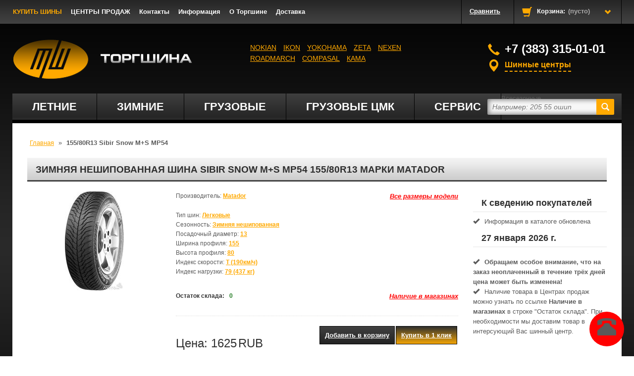

--- FILE ---
content_type: text/html; charset=utf-8
request_url: http://www.sibtyre.ru/catalog/product/22772/
body_size: 15530
content:
<!DOCTYPE html PUBLIC "-//W3C//DTD XHTML 1.1//EN" "http://www.w3.org/TR/xhtml11/DTD/xhtml11.dtd">




<html xmlns="http://www.w3.org/1999/xhtml" xml:lang="ru">
<head>
	<meta http-equiv="Content-Type" content="text/html; charset=UTF-8" />
	<meta name='yandex-verification' content='4a1b04d8db1fcf97' />
	<meta name="google-site-verification" content="ZcaS3f_G-v6P6ngpOy6RvgWHsgdeccHK-vk0QJ6ZaFk" />
	<meta name="viewport" content="width=device-width, initial-scale=1.0">
	<meta name="yandex-verification" content="06a1637994dcf295" />
	<meta name="yandex-verification" content="e1d75272422fe4ab" />
	

<!-- Yandex.Metrika counter -->
<script type="text/javascript" >
   (function(m,e,t,r,i,k,a){m[i]=m[i]||function(){(m[i].a=m[i].a||[]).push(arguments)};
   m[i].l=1*new Date();
   for (var j = 0; j < document.scripts.length; j++) {if (document.scripts[j].src === r) { return; }}
   k=e.createElement(t),a=e.getElementsByTagName(t)[0],k.async=1,k.src=r,a.parentNode.insertBefore(k,a)})
   (window, document, "script", "https://mc.yandex.ru/metrika/tag.js", "ym");

   ym(92204164, "init", {
        clickmap:true,
        trackLinks:true,
        accurateTrackBounce:true
   });
</script>
<noscript><div><img src="https://mc.yandex.ru/watch/92204164" style="position:absolute; left:-9999px;" alt="" /></div></noscript>
<!-- /Yandex.Metrika counter -->


  	<title>Легковые шины Sibir Snow M+S MP54 155/80R13 купить за 1625 рублей в Новосибирске</title>
	
		<meta name="description" content="155/80R13 Sibir Snow M+S MP54 купить по цене 1625.0 в Новосибирске в интернет-магазине ТоргШина, у нас широкий выбор летних и зимних шин. Звоните: 7 (383) 399-00-70 ">
	
	<link href="/static/ui/favicon.ico" rel="icon" type="image/x-icon">
	
	<link rel="stylesheet" href="/static/CACHE/css/493abbe1df3f.css" type="text/css" />
	<link href="/static/css/8a48924834c6.css" rel="stylesheet">
	<link href="/static/css/new_styles.css" rel="stylesheet">
	<link href="/static/css/css" rel="stylesheet">
	<link href="/static/css/override.css" rel="stylesheet">
	<link href="/static/css/nivo-slider.css" rel="stylesheet">

	<link href="http://fonts.googleapis.com/css?family=Oswald:400,300" rel="stylesheet">
	<link rel="stylesheet" href="//code.jquery.com/ui/1.12.1/themes/base/jquery-ui.css">
	<script src="http://ajax.googleapis.com/ajax/libs/jquery/1/jquery.min.js"></script>

	<!-- Facebook Pixel Code -->
	<script>
	!function(f,b,e,v,n,t,s){if(f.fbq)return;n=f.fbq=function(){n.callMethod?
	n.callMethod.apply(n,arguments):n.queue.push(arguments)};if(!f._fbq)f._fbq=n;
	n.push=n;n.loaded=!0;n.version='2.0';n.queue=[];t=b.createElement(e);t.async=!0;
	t.src=v;s=b.getElementsByTagName(e)[0];s.parentNode.insertBefore(t,s)}(window,
	document,'script','https://connect.facebook.net/en_US/fbevents.js');
	fbq('init', '188850741584156'); // Insert your pixel ID here.
	fbq('track', 'PageView');
	</script>
	<noscript><img height="1" width="1" style="display:none"
	src="https://www.facebook.com/tr?id=188850741584156&ev=PageView&noscript=1"
	/></noscript>
<!-- DO NOT MODIFY -->
<!-- End Facebook Pixel Code -->


<script type="text/javascript">(window.Image ? (new Image()) :
document.createElement('img')).src = location.protocol +
'//vk.com/rtrg?r=Gc13uxTAD8Z4h3jFEIw2bdHIx8rOL8wXYbEjbFs5qBN4jL6LEQuNqVBVTbHzuZATpVNsQt5xeIIvkMR8oQnbh*KLNfsv*o8gz0Bf31osv*imgGmDE0zhoc3WZARG3AXwOZFcO/Fy0H02qAFMTvCMqnT0xZ3AP5/A7EW*Lb0edXM-&pixel_id=1000099404';
</script>



</head>
<body id="catalog">
	
	<a name="top"></a>
	<div id="wrapp" class="wrapper">
		<div id="wrapp2" class="wrapper2">
			<header id="header" class="container">
				<div id="header-inner" class="header-inner" itemscope itemtype="http://schema.org/Organization">
					<span style="display: none" itemprop="name">Торгшина</span>
					
						<a id="header_logo" title="Торгшина" href="/">
							<img src="/static/img/logo.png" width="365px" height="80px" alt="Торгшина">
						</a>
					
					<nav class="navbar blockpermanentlinks-header">
						<div class="navbar-header header-button mobile-link-top">
							<button type="button" class="navbar-toggle icon_wrapp mobile-button-block" data-toggle="collapse" data-parent="#header-inner" data-target="#mobilelinks">
								<span class="sr-only">Toggle navigation</span>
								<span class="icon-bar"></span>
								<span class="icon-bar"></span>
								<span class="icon-bar"></span>
							</button>
							<ul class="navbar-nav list_header" id="mobilelinks">
								<li class="active"><a href="/" title="Купить шины">КУПИТЬ ШИНЫ</a></li>
								<li><a href="/shops/" title="Центры продаж">ЦЕНТРЫ ПРОДАЖ</a></li>
								<li><a href="/contact/" title="Контакты">Контакты</a></li>
								<li><a href="/info/" title="Информация">Информация</a></li>
								<li><a href="/about/" title="О нас">О Торгшине</a></li>
								<li><a href="/useful/12/" title="Доставка">О Доставка</a></li>
							</ul>
						</div>
						<nav class="collapse navbar-collapse">
							<ul class="navbar-nav" id="header_links">
								<li class="active"><a href="/" title="Купить шины">КУПИТЬ ШИНЫ</a></li>
								<li><a href="/shops/" title="Центры продаж">ЦЕНТРЫ ПРОДАЖ</a></li>
								<li><a href="/contact/" title="Контакты">Контакты</a></li>
								<li><a href="/info/" title="Информация">Информация</a></li>
								<li><a href="/about/" title="О нас">О Торгшине</a></li>
								<li><a href="/useful/12/" title="Доставка">Доставка</a></li>
							</ul>
						</nav>
					</nav>

					<div id="header_compare" class="mobile-hide">
						<div id="compare_link">
							<a rel="nofollow" title="Перейти к сравнению" href="/catalog/compare/">
								<span>Сравнить</span>
							</a>
						</div>
					</div>

					<div id="header_user" class="blockuserinfo-cart">
						

<div id="shopping_cart">
	<a rel="nofollow" title="Просмотреть мою корзину" data-toggle="collapse" data-parent="#header-inner" data-target="#cart_block">
		<i class="opancart glyphicon glyphicon-chevron-down"></i>
		<i class="glyphicon glyphicon-shopping-cart"></i>
		<span class="shopping_cart_title">Корзина:</span>
		<span class="ajax_cart_quantity" id="cart_quantity">(пусто)</span>
		<span class="ajax_cart_no_product" id="cart_no_product" style="display: none;">(пусто)</span>
	</a>
</div>

					</div>
					<div class="collapse" id="cart_block">
						
<div class="toggle_content">
	<div class="expanded" id="cart_block_list">
		<p id="cart_block_no_products" class="cart_no_products">Нет товаров</p>
		<dl class="products" id="cart_block_products">
			<input type='hidden' name='csrfmiddlewaretoken' value='Nc7uRua7gJMaO0CxamOCJ0uFh9DjrWuP' />
			
		</dl>
		<div class="cart-prices" id="cart-prices-block" style="display:none;">
			<div class="cart-prices-block">
				<span class="price ajax_block_cart_total" id="cart_block_total">0</span>
				<span>Всего</span>
			</div>
		</div>
		<input type="hidden" id="error_add_product" value=""/>
		<p class="" id="cart-buttons" style="display:none;">
			<a rel="nofollow" title="Оформить" class="exclusive" id="button_order_cart" href="/catalog/cart/">Оформить</a>
		</p>
	</div>
</div>

					</div>
					<div class="desktop" id="menu-wrap">
						<div id="menu-trigger" style="display: none;">Категории<i class="menu-icon glyphicon glyphicon-plus-sign"></i></div>
						<ul id="menu-custom">
							<li class="new__nav">
								<a href="/catalog/letnyaya/">Летние</a>
								<ul class="menu-mobile-2">
									<div class="new__nav--left">
										<li class="tire--header"><span>Бренды</span></li>
										

										<li>
											<a href="/nexen_letnie_shiny/">
												<div class="menu-icon-brand" style="background-image: url(/static/ui/nexentire.png);"></div>
												NEXEN
											</a>
										</li>
																				<li>
											<a href="/yokohama_letnie_shiny/">
												<div class="menu-icon-brand" style="background-image: url(/static/ui/yokohama.png);"></div>
												YOKOHAMA
											</a>
										</li>										<li>
											<a href="/type-legkovyie/seasoning-letnyaya/producer-zeta/">
												<div class="menu-icon-brand" style="background-image: url(/static/ui/marker_new.gif);"></div>
												ZETA
											</a>
										</li>
										
										<li>
											<a href="/cordiant_letnie_shiny/">
												<div class="menu-icon-brand" style="background-image: url(/static/ui/cordiant.png);"></div>
												CORDIANT
											</a>
										</li>
										<li>
											<a href="/kama_letnie_shiny/">
												<div class="menu-icon-brand" style="background-image: url(/static/ui/kama.png);"></div>
												КАМА
											</a>
										</li>
									</div>
									<div class="new__nav--center">
										<li class="tire--header"><span>Популярные типоразмеры</span></li>
										<li class='tire tire--standard--sizes'><a href='/seasoning-letnyaya/size-13580r12/'><span>135/80R12</span></a></li>
										<li class='tire tire--standard--sizes'><a href='/seasoning-letnyaya/size-17565r14/'><span>175/65R14</span></a></li>
										<li class='tire tire--standard--sizes'><a href='/seasoning-letnyaya/size-17570r13/'><span>175/70R13</span></a></li>
										<li class='tire tire--standard--sizes'><a href='/seasoning-letnyaya/size-17570r14/'><span>175/70R14</span></a></li>
										<li class='tire tire--standard--sizes'><a href='/seasoning-letnyaya/size-17580r16/'><span>175/80R16</span></a></li>
										<li class='tire tire--standard--sizes'><a href='/seasoning-letnyaya/size-175r16c/'><span>175R16C</span></a></li>
										<li class='tire tire--standard--sizes'><a href='/seasoning-letnyaya/size-18560r14/'><span>185/60R14</span></a></li>
										<li class='tire tire--standard--sizes'><a href='/seasoning-letnyaya/size-18560r15/'><span>185/60R15</span></a></li>
										<li class='tire tire--standard--sizes'><a href='/seasoning-letnyaya/size-18565r14/'><span>185/65R14</span></a></li>
										<li class='tire tire--standard--sizes'><a href='/seasoning-letnyaya/size-18565r15/'><span>185/65R15</span></a></li>
										<li class='tire tire--standard--sizes'><a href='/seasoning-letnyaya/size-18570r14/'><span>185/70R14</span></a></li>
										<li class='tire tire--standard--sizes'><a href='/seasoning-letnyaya/size-18575r16/'><span>185/75R16</span></a></li>
										<li class='tire tire--standard--sizes'><a href='/seasoning-letnyaya/size-185r14/'><span>185R14</span></a></li>
										<li class='tire tire--standard--sizes'><a href='/seasoning-letnyaya/size-19555r15/'><span>195/55R15</span></a></li>
										<li class='tire tire--standard--sizes'><a href='/seasoning-letnyaya/size-19555r16/'><span>195/55R16</span></a></li>
										<li class='tire tire--standard--sizes'><a href='/seasoning-letnyaya/size-19560r15/'><span>195/60R15</span></a></li>
										<li class='tire tire--standard--sizes'><a href='/seasoning-letnyaya/size-19565r15/'><span>195/65R15</span></a></li>
										<li class='tire tire--standard--sizes'><a href='/seasoning-letnyaya/size-19575r16/'><span>195/75R16</span></a></li>
										<li class='tire tire--standard--sizes'><a href='/seasoning-letnyaya/size-20555r16/'><span>205/55R16</span></a></li>
										<li class='tire tire--standard--sizes'><a href='/seasoning-letnyaya/size-20560r16/'><span>205/60R16</span></a></li>
										<li class='tire tire--standard--sizes'><a href='/seasoning-letnyaya/size-20565r15/'><span>205/65R15</span></a></li>
										<li class='tire tire--standard--sizes'><a href='/seasoning-letnyaya/size-20565r16/'><span>205/65R16</span></a></li>
										<li class='tire tire--standard--sizes'><a href='/seasoning-letnyaya/size-20570r15/'><span>205/70R15</span></a></li>
										<li class='tire tire--standard--sizes'><a href='/seasoning-letnyaya/size-20570r16/'><span>205/70R16</span></a></li>
										<li class='tire tire--standard--sizes'><a href='/seasoning-letnyaya/size-20575r15/'><span>205/75R15</span></a></li>
										<li class='tire tire--standard--sizes'><a href='/seasoning-letnyaya/size-20575r16/'><span>205/75R16</span></a></li>
										<li class='tire tire--standard--sizes'><a href='/seasoning-letnyaya/size-21555r17/'><span>215/55R17</span></a></li>
										<li class='tire tire--standard--sizes'><a href='/seasoning-letnyaya/size-21560r16/'><span>215/60R16</span></a></li>
										<li class='tire tire--standard--sizes'><a href='/seasoning-letnyaya/size-21560r17/'><span>215/60R17</span></a></li>
										<li class='tire tire--standard--sizes'><a href='/seasoning-letnyaya/size-21565r16/'><span>215/65R16</span></a></li>
										<li class='tire tire--standard--sizes'><a href='/seasoning-letnyaya/size-21570r16/'><span>215/70R16</span></a></li>
										<li class='tire tire--standard--sizes'><a href='/seasoning-letnyaya/size-21575r16/'><span>215/75R16</span></a></li>
										<li class='tire tire--standard--sizes'><a href='/seasoning-letnyaya/size-22555r18/'><span>225/55R18</span></a></li>
										<li class='tire tire--standard--sizes'><a href='/seasoning-letnyaya/size-22560r17/'><span>225/60R17</span></a></li>
										<li class='tire tire--standard--sizes'><a href='/seasoning-letnyaya/size-22560r18/'><span>225/60R18</span></a></li>
										<li class='tire tire--standard--sizes'><a href='/seasoning-letnyaya/size-22565r17/'><span>225/65R17</span></a></li>
										<li class='tire tire--standard--sizes'><a href='/seasoning-letnyaya/size-22570r16/'><span>225/70R16</span></a></li>
										<li class='tire tire--standard--sizes'><a href='/seasoning-letnyaya/size-22575r16/'><span>225/75R16</span></a></li>
										<li class='tire tire--standard--sizes'><a href='/seasoning-letnyaya/size-22585r15c/'><span>225/85R15C</span></a></li>
										<li class='tire tire--standard--sizes'><a href='/seasoning-letnyaya/size-23555r18/'><span>235/55R18</span></a></li>
										<li class='tire tire--standard--sizes'><a href='/seasoning-letnyaya/size-23560r18/'><span>235/60R18</span></a></li>
										<li class='tire tire--standard--sizes'><a href='/seasoning-letnyaya/size-23565r17/'><span>235/65R17</span></a></li>
										<li class='tire tire--standard--sizes'><a href='/seasoning-letnyaya/size-23570r16/'><span>235/70R16</span></a></li>
										<li class='tire tire--standard--sizes'><a href='/seasoning-letnyaya/size-23575r15/'><span>235/75R15</span></a></li>
										<li class='tire tire--standard--sizes'><a href='/seasoning-letnyaya/size-24570r16/'><span>245/70R16</span></a></li>
										<li class='tire tire--standard--sizes'><a href='/seasoning-letnyaya/size-26560r18/'><span>265/60R18</span></a></li>
										<li class='tire tire--standard--sizes'><a href='/seasoning-letnyaya/size-26565r17/'><span>265/65R17</span></a></li>

									</div>
									<div class="new__nav--right">
										<li class="tire--header"><span>Популярные диаметры</span></li>
										<li class="tire tire--size"><a href="/shiny_r13/"><span>Шины R13</span></a></li>
										<li class="tire tire--size"><a href="/shiny_r14/"><span>Шины R14</span></a></li>
										<li class="tire tire--size"><a href="/shiny_r15/"><span>Шины R15</span></a></li>
										<li class="tire tire--size"><a href="/shiny_r16/"><span>Шины R16</span></a></li>
										<li class="tire tire--size"><a href="/shiny_r17/"><span>Шины R17</span></a></li>
										<li class="tire tire--size"><a href="/shiny_r18/"><span>Шины R18</span></a></li>
										<li class="tire tire--size"><a href="/shiny_r19/"><span>Шины R19</span></a></li>
										<li class="tire tire--size"><a href="/shiny_r20/"><span>Шины R20</span></a></li>
									</div>
								</ul>
							</li>
							<li class="new__nav">
								<a href="/catalog/zimnyaya/">Зимние</a>
								<ul class="menu-mobile-2">
									<div class="new__nav--left">
										<li class="tire--header"><span>Бренды</span></li>
										<!--<li>-->
											<!--<a href="/catalog/zimnyaya-oshipovannaya/">Шипованная</a>-->
										<!--</li>-->
										<!--<li>-->
											<!--<a href="/catalog/zimnyaya-neshipovannaya/">Нешипованная</a>-->
										<!--</li>-->
										<li>
											<a href="/nexen/">
												<div class="menu-icon-brand" style="background-image: url(/static/ui/nexentire.png);"></div>
												NEXEN
											</a>
										</li>
										<li>
											<a href="/Zeta/">
												<div class="menu-icon-brand" style="background-image: url(/static/ui/marker_new.gif)"></div>
												ZETA
											</a>
										</li>
										<li>
											<a href="/yokohama/">
												<div class="menu-icon-brand" style="background-image: url(/static/ui/yokohama.png);"></div>
												YOKOHAMA
											</a>
										</li>
																	
										
									</div>
									<div class="new__nav--center">
										<li class="tire--header"><span>Популярные типоразмеры</span></li>
										<li class='tire tire--standard--sizes'><a href='/seasoning-zimnyaya-neshipovannaya/size-13580r12/'><span>135/80R12</span></a></li>
										<li class='tire tire--standard--sizes'><a href='/seasoning-zimnyaya-neshipovannaya/size-17565r14/'><span>175/65R14</span></a></li>
										<li class='tire tire--standard--sizes'><a href='/seasoning-zimnyaya-neshipovannaya/size-17570r13/'><span>175/70R13</span></a></li>
										<li class='tire tire--standard--sizes'><a href='/seasoning-zimnyaya-neshipovannaya/size-17570r14/'><span>175/70R14</span></a></li>
										<li class='tire tire--standard--sizes'><a href='/seasoning-zimnyaya-neshipovannaya/size-17580r16/'><span>175/80R16</span></a></li>
										<li class='tire tire--standard--sizes'><a href='/seasoning-zimnyaya-neshipovannaya/size-175r16c/'><span>175R16C</span></a></li>
										<li class='tire tire--standard--sizes'><a href='/seasoning-zimnyaya-neshipovannaya/size-18560r14/'><span>185/60R14</span></a></li>
										<li class='tire tire--standard--sizes'><a href='/seasoning-zimnyaya-neshipovannaya/size-18560r15/'><span>185/60R15</span></a></li>
										<li class='tire tire--standard--sizes'><a href='/seasoning-zimnyaya-neshipovannaya/size-18565r14/'><span>185/65R14</span></a></li>
										<li class='tire tire--standard--sizes'><a href='/seasoning-zimnyaya-neshipovannaya/size-18565r15/'><span>185/65R15</span></a></li>
										<li class='tire tire--standard--sizes'><a href='/seasoning-zimnyaya-neshipovannaya/size-18570r14/'><span>185/70R14</span></a></li>
										<li class='tire tire--standard--sizes'><a href='/seasoning-zimnyaya-neshipovannaya/size-18575r16/'><span>185/75R16</span></a></li>
										<li class='tire tire--standard--sizes'><a href='/seasoning-zimnyaya-neshipovannaya/size-185r14/'><span>185R14</span></a></li>
										<li class='tire tire--standard--sizes'><a href='/seasoning-zimnyaya-neshipovannaya/size-19555r15/'><span>195/55R15</span></a></li>
										<li class='tire tire--standard--sizes'><a href='/seasoning-zimnyaya-neshipovannaya/size-19555r16/'><span>195/55R16</span></a></li>
										<li class='tire tire--standard--sizes'><a href='/seasoning-zimnyaya-neshipovannaya/size-19560r15/'><span>195/60R15</span></a></li>
										<li class='tire tire--standard--sizes'><a href='/seasoning-zimnyaya-neshipovannaya/size-19565r15/'><span>195/65R15</span></a></li>
										<li class='tire tire--standard--sizes'><a href='/seasoning-zimnyaya-neshipovannaya/size-19575r16/'><span>195/75R16</span></a></li>
										<li class='tire tire--standard--sizes'><a href='/seasoning-zimnyaya-neshipovannaya/size-20555r16/'><span>205/55R16</span></a></li>
										<li class='tire tire--standard--sizes'><a href='/seasoning-zimnyaya-neshipovannaya/size-20560r16/'><span>205/60R16</span></a></li>
										<li class='tire tire--standard--sizes'><a href='/seasoning-zimnyaya-neshipovannaya/size-20565r15/'><span>205/65R15</span></a></li>
										<li class='tire tire--standard--sizes'><a href='/seasoning-zimnyaya-neshipovannaya/size-20565r16/'><span>205/65R16</span></a></li>
										<li class='tire tire--standard--sizes'><a href='/seasoning-zimnyaya-neshipovannaya/size-20570r15/'><span>205/70R15</span></a></li>
										<li class='tire tire--standard--sizes'><a href='/seasoning-zimnyaya-neshipovannaya/size-20570r16/'><span>205/70R16</span></a></li>
										<li class='tire tire--standard--sizes'><a href='/seasoning-zimnyaya-neshipovannaya/size-20575r15/'><span>205/75R15</span></a></li>
										<li class='tire tire--standard--sizes'><a href='/seasoning-zimnyaya-neshipovannaya/size-20575r16/'><span>205/75R16</span></a></li>
										<li class='tire tire--standard--sizes'><a href='/seasoning-zimnyaya-neshipovannaya/size-21555r17/'><span>215/55R17</span></a></li>
										<li class='tire tire--standard--sizes'><a href='/seasoning-zimnyaya-neshipovannaya/size-21560r16/'><span>215/60R16</span></a></li>
										<li class='tire tire--standard--sizes'><a href='/seasoning-zimnyaya-neshipovannaya/size-21560r17/'><span>215/60R17</span></a></li>
										<li class='tire tire--standard--sizes'><a href='/seasoning-zimnyaya-neshipovannaya/size-21565r16/'><span>215/65R16</span></a></li>
										<li class='tire tire--standard--sizes'><a href='/seasoning-zimnyaya-neshipovannaya/size-21570r16/'><span>215/70R16</span></a></li>
										<li class='tire tire--standard--sizes'><a href='/seasoning-zimnyaya-neshipovannaya/size-21575r16/'><span>215/75R16</span></a></li>
										<li class='tire tire--standard--sizes'><a href='/seasoning-zimnyaya-neshipovannaya/size-22555r18/'><span>225/55R18</span></a></li>
										<li class='tire tire--standard--sizes'><a href='/seasoning-zimnyaya-neshipovannaya/size-22560r17/'><span>225/60R17</span></a></li>
										<li class='tire tire--standard--sizes'><a href='/seasoning-zimnyaya-neshipovannaya/size-22560r18/'><span>225/60R18</span></a></li>
										<li class='tire tire--standard--sizes'><a href='/seasoning-zimnyaya-neshipovannaya/size-22565r17/'><span>225/65R17</span></a></li>
										<li class='tire tire--standard--sizes'><a href='/seasoning-zimnyaya-neshipovannaya/size-22570r16/'><span>225/70R16</span></a></li>
										<li class='tire tire--standard--sizes'><a href='/seasoning-zimnyaya-neshipovannaya/size-22575r16/'><span>225/75R16</span></a></li>
										<li class='tire tire--standard--sizes'><a href='/seasoning-zimnyaya-neshipovannaya/size-22585r15c/'><span>225/85R15C</span></a></li>
										<li class='tire tire--standard--sizes'><a href='/seasoning-zimnyaya-neshipovannaya/size-23555r18/'><span>235/55R18</span></a></li>
										<li class='tire tire--standard--sizes'><a href='/seasoning-zimnyaya-neshipovannaya/size-23560r18/'><span>235/60R18</span></a></li>
										<li class='tire tire--standard--sizes'><a href='/seasoning-zimnyaya-neshipovannaya/size-23565r17/'><span>235/65R17</span></a></li>
										<li class='tire tire--standard--sizes'><a href='/seasoning-zimnyaya-neshipovannaya/size-23570r16/'><span>235/70R16</span></a></li>
										<li class='tire tire--standard--sizes'><a href='/seasoning-zimnyaya-neshipovannaya/size-23575r15/'><span>235/75R15</span></a></li>
										<li class='tire tire--standard--sizes'><a href='/seasoning-zimnyaya-neshipovannaya/size-24570r16/'><span>245/70R16</span></a></li>
										<li class='tire tire--standard--sizes'><a href='/seasoning-zimnyaya-neshipovannaya/size-26560r18/'><span>265/60R18</span></a></li>
										<li class='tire tire--standard--sizes'><a href='/seasoning-zimnyaya-neshipovannaya/size-26565r17/'><span>265/65R17</span></a></li>

									</div>
									<div class="new__nav--right">
										<li class="tire--header"><span>Популярные диаметры</span></li>
										<li class="tire tire--size"><a href="/shiny_r13/"><span>Шины R13</span></a></li>
										<li class="tire tire--size"><a href="/shiny_r14/"><span>Шины R14</span></a></li>
										<li class="tire tire--size"><a href="/shiny_r15/"><span>Шины R15</span></a></li>
										<li class="tire tire--size"><a href="/shiny_r16/"><span>Шины R16</span></a></li>
										<li class="tire tire--size"><a href="/shiny_r17/"><span>Шины R17</span></a></li>
										<li class="tire tire--size"><a href="/shiny_r18/"><span>Шины R18</span></a></li>
										<li class="tire tire--size"><a href="/shiny_r19/"><span>Шины R19</span></a></li>
										<li class="tire tire--size"><a href="/shiny_r20/"><span>Шины R20</span></a></li>
										<li class="tire tire--size"><a href="/shiny_r21/"><span>Шины R21</span></a></li>
										<li class="tire tire--size"><a href="/shiny_r22/"><span>Шины R22</span></a></li>
									</div>
								</ul>
							</li>
							<!li>
								<!a href="/catalog/vsesezonnaya/">Всесезонные</a>
							<!/li>
							<li>
								<a href="/catalog/gruzovyie-shinyi/">Грузовые</a>
							</li>
							<li>
								<a href="/catalog/type-grzovyie-tsmk-shinyi/">Грузовые ЦМК</a>
							</li>
							<li>
								<a href="http://patriotauto.ru/servis/add-service" rel="nofollow" >Сервис</a>
								<ul class="menu-mobile-3">
									<li>
										<a href="http://patriotauto.ru/servis/add-service" rel="nofollow">
											<div class="menu-icon" style="background-image: url(/static/ui/engine-oil-level.png);"></div>
											Замена масла ДВС
										</a>
									</li>
									<li>
										<a href="http://patriotauto.ru/servis/servicepacks/oil" rel="nofollow">
											<div class="menu-icon" style="background-image: url(/static/ui/engine-oil-level.png);"></div>
											Замена масла АКПП<br> и вариаторах
										</a>
									</li>
									<li>
										<a href="http://patriotauto.ru/spec/offers/promyvka-dvigatelya-v-podarok" rel="nofollow">
											<div class="menu-icon" style="background-image: url(/static/ui/engine-oil-level.png)"></div>
											Замена масла<br> трансмиссии
										</a>
									</li>
									<li>
										<a href="http://patriotauto.ru/servis/add-service" rel="nofollow">
											<div class="menu-icon" style="background-image: url(/static/ui/engine-oil-level.png);"></div>
											Замена технологических<br> жидкостей
										</a>
									</li>
									<li>
										<a href="http://patriotauto.ru/servis/servicepacks/airconditioning" rel="nofollow">
											<div class="menu-icon" style="background-image: url(/static/ui/cooling.png);"></div>
											Заправка<br> кондиционеров
										</a>
									</li>
								</ul>
								<ul class="menu-mobile-4">
									<li>
										<a href="http://patriotauto.ru/servis/add-service" rel="nofollow">
											<div class="menu-icon" style="background-image: url(/static/ui/bios.png);"></div>
											Компьютерная диагностика<br> электронных систем
										</a>
									</li>
									<li>
										<a href="http://patriotauto.ru/servis/add-service" rel="nofollow">
											<div class="menu-icon" style="background-image: url(/static/ui/siren.png);"></div>
											Автоэлектрик
										</a>
									</li>
									<li>
										<a href="http://patriotauto.ru/servis/servicepacks/periodicto" rel="nofollow">
											<div class="menu-icon" style="background-image: url(/static/ui/bios.png);"></div>
											Диагностика и<br> заправка А/С
										</a>
									</li>
									<li>
										<a href="http://patriotauto.ru/servis/add-service" rel="nofollow">
											<div class="menu-icon" style="background-image: url(/static/ui/marine-radio.png);"></div>
											Установка автосигнализаций<br> и автомагнитол
										</a>
									</li>
									<li>
										<a href="http://patriotauto.ru/spec/offers/webasto-ot-9-980-rub" rel="nofollow">
											<div class="menu-icon" style="background-image: url(/static/ui/car-rental.png);"></div>
											Установка предпусковых<br> подогревателей Webasto и Hydronic
										</a>
									</li>
								</ul>
								<ul class="menu-mobile-5">
									<li>
										<a href="http://patriotauto.ru/servis/servicepacks/periodicto" rel="nofollow">
											<div class="menu-icon" style="background-image: url(/static/ui/services.png);"></div>
											Диагностика  ходовой<br> части
										</a>
									</li>
									<li>
										<a href="http://patriotauto.ru/servis/add-service" rel="nofollow">
											<div class="menu-icon" style="background-image: url(/static/ui/wrench.png);"></div>
											Замена элементов ходовой<br> части и трансмиссии
										</a>
									</li>
									<li>
										<a href="http://patriotauto.ru/servis/servicepacks/brackes" rel="nofollow">
											<div class="menu-icon" style="background-image: url(/static/ui/break.png);"></div>
											Замена тормозных колодок<br> и проточка тормозных дисков
										</a>
									</li>
									<li>
										<a href="http://patriotauto.ru/servis/add-service" rel="nofollow">
											<div class="menu-icon" style="background-image: url(/static/ui/traction-control.png);"></div>
											Развал-схождение
										</a>
									</li>
									<li>
										<a href="http://patriotauto.ru/servis/servicepacks/shinomontazh" rel="nofollow">
											<div class="menu-icon" style="background-image: url(/static/ui/tire.png);"></div>
											Шиномонтаж
										</a>
									</li>
								</ul>
							</li>
						</ul>
					</div>
					<div id="search_block_top">
						<form id="searchbox" action="/catalog/search/" method="get">
							<input type="text" value="" name="q" id="search_query_top" class="search_query"
								placeholder="Например: 205 55 ошип">
							<button type="submit" name="s" id="search_btn" form="searchbox" value="">
								<i class="glyphicon glyphicon-search"></i>
							</button>
						</form>
					</div>
					<div class="brands_top">
						<a href="/nokian/">Nokian</a> <a href="/ikon/">IKON</a> <a href="/yokohama/">Yokohama</a> <a href="/Zeta/">Zeta</a> <a href="/nexen/">NEXEN</a> <a href="/roadmarch/">ROADMARCH</a> <a href="/compasal/">COMPASAL</a> <a href="/kama/">КАМА</a> 
					</div>
					<div class="shops_top">
						<div class="header_phone">
							<i class="glyphicon glyphicon-earphone"></i>
							<span itemprop="telephone">+7 (383) 315-01-01</span>
						</div>
						<div class="header_sales">
							<i class="glyphicon glyphicon-map-marker"></i><span id="sales_centers">Шинные центры</span>
						</div>
					</div>
					<div class="sales_centers_container">
						<ul class="sales_centers">
							<li itemprop="address" itemscope itemtype="http://schema.org/PostalAddress">
								<a href="/shops/#Центр продаж 1" title="Перейти к деталям шинного Петухова-67">
									<span itemprop="addressLocality">Новосибирск</span>,
									<span itemprop="streetAddress">Петухова-67</span>,
									<span itemprop="telephone">315-01-01</span>
								</a>
							</li>
							<li itemprop="address" itemscope itemtype="http://schema.org/PostalAddress">
								<a href="/shops/#Центр продаж 7" title="Перейти к деталям шинного Петухова-51">
									<span itemprop="addressLocality">Новосибирск</span>,
									<span itemprop="streetAddress">Петухова-51/5А</span>,
									<span itemprop="telephone">8-913-003-02-30</span>
								</a>
							</li>
							<li itemprop="address" itemscope itemtype="http://schema.org/PostalAddress">
								<a href="/shops/#Центр продаж 2" title="Перейти к деталям шинного БШ-270">
									<span itemprop="addressLocality">Новосибирск</span>,
									<span itemprop="streetAddress">Бердское шоссе-270</span>,
									<span itemprop="telephone">+7 (983)-007-55-13</span>
								</a>
							</li>
														<li itemprop="address" itemscope itemtype="http://schema.org/PostalAddress">
								<a href="/shops/#Центр продаж 3" title="Перейти к деталям шинного Петухова-67">
									<span itemprop="addressLocality">Новосибирск</span>,
									<span itemprop="streetAddress">Сев.Чемской ж/м</span>,
									<span itemprop="telephone">3-757-795</span>
								</a>
							</li>
							<li itemprop="address" itemscope itemtype="http://schema.org/PostalAddress">
								<a href="/shops/#Центр продаж 4" title="Перейти к деталям шинного Промышленная-11">
									<span itemprop="addressLocality">Бердск</span>,
									<span itemprop="streetAddress">Промышленная-11</span>,
									<span itemprop="telephone">251-00-77</span>
								</a>
							</li>
							<li itemprop="address" itemscope itemtype="http://schema.org/PostalAddress">
								<a href="/shops/#Центр продаж 5" title="Перейти к деталям шинного Советская-239">
									<span itemprop="addressLocality">Искитим</span>,
									<span itemprop="streetAddress">Советская-239</span>,
									<span itemprop="telephone">+7(383)- 43-47-077</span>
								</a>
							</li>
						</ul>
					</div>
					


				</div>
			</header>

			<div class="container_wrap">
				<div id="columns" class="container ">
					<div class="btn-lg order_call_icon"><span class="glyphicon glyphicon-phone-alt"></span></div>
					<div id="openModal" class="modalDialog">
						<div class="order_call_icon_backdrop"></div>
						<div class="modalstyle">
							<div title="Закрыть" class="close_modalDialog">X</div>
							<div class="order_call">
								<form action="/catalog/order_call/" method="post">
								<input type='hidden' name='csrfmiddlewaretoken' value='Nc7uRua7gJMaO0CxamOCJ0uFh9DjrWuP' />
									<label> Требуется консультация? Оставьте контактные данные, мы перезвоним! </label>
									<label for="callback_phone"> Введите телефон: </label>
									<input id="callback_phone" name="callback_phone" type="text" value="" required />
									<label for="callback_comment"> Когда Вам перезвонить?: </label>
									<input id="callback_comment" name="callback_comment" type="text" value=""/>
									<input type="submit" value="OK">
								</form>
							</div>
						</div>
					</div>
					
						<div class="breadcrumbs">
							<a href="/">Главная</a> &raquo;
							
								
									<b>155/80R13 Sibir Snow M+S MP54</b>
								
							
						</div>
					
					
					
	<div class="row">
		<div class="col-lg-12 col-md-12 col-sm-12 col-xs-12">
			
				<h1>
					
				Зимняя нешипованная шина Sibir Snow M+S MP54 155/80R13 марки Matador
				</h1>
			
			
		</div>
	</div>
	<div class="row">
		<div class="loader_page">
			
<script type="text/javascript">
// <![CDATA[
	var jqZoomEnabled = true;
	//JS Hook
	var oosHookJsCodeFunctions = new Array();
//]]>
	var submitBtnName = "";
</script>

	<div id="modalWinBuyin1Clk" class="modal fade">
		<div class="modal-dialog modal-sm">
			<div class="modal-content">
				<div class="modal-header">
					<button type="button" class="close" data-dismiss="modal" aria-hidden="true">x</button>
					<h4 id="modalTitle" class="modal-title">Заказ на покупку товара </br>
                                         Нажимая кнопку «Отправить»</br> <a href="/useful/15/"> я даю согласие на обработку персональных данных</a>
					</h4>
				</div>
				<div class="modal-body">
					<form action="/catalog/cart/" method="POST" id="modalForm22772" class="quickbuy_form" data-code="22772">
						<input type='hidden' name='csrfmiddlewaretoken' value='Nc7uRua7gJMaO0CxamOCJ0uFh9DjrWuP' />
						<p>
							<input id="modalFieldName" class="modalField" type="text" name="contact" required placeholder="Ваше Имя"/>
						</p>
						<p>
							<input id="modalFieldPhone" class="modalField" type="text" name="phone1" required placeholder="Ваш телефон"/>
						</p>
                        <p>
							<input id="modalFieldPhone" class="modalField" type="hidden" name="modalFormFlag" value="True"/>
						</p>
						<p class="personal_data">Нажимая кнопку "Отправить", я даю согласие на <a href="/useful/15" target="_blank">обработку персональных данных</a>.</p>
						<p>
							<input id="modalSubmitbtn" class="exclusive button" type="submit" name="modalSubmit" value="Отправить"/>
						</p>
					</form>
				</div>
			</div>
		</div>
	</div>

	<div id="center_column" class="center_column col-lg-9 col-md-9 col-sm-9 col-xs-12">
		<div id="primary_block" class="clearfix">
			<div class="row" itemscope itemtype="http://schema.org/Product">
				<div id="pb-right-column" class="col-lg-3 col-md-3 col-sm-3 col-xs-12" align="center">
					<div id="image-block">
						
							
						
						
							<a href="javascript:void(0)" class="product_img_link show_info" data-image="2048.jpg" data-width="480, 285" style="background-image: url('/media/CACHE/images/db06559d1067698fdc917ea0c41a49fc.jpg')" title="Sibir Snow M+S MP54">
								

	
	


							</a>
							<img style="display: none;" src="/media/product/2048.jpg" itemprop="image" />
						
						


					</div>
				</div>
				<div id="pb-left-column" class="col-lg-6 col-md-6 col-sm-6 col-xs-12">
					<span class="online_only"><a href="/catalog/model/2048/">Все размеры модели</a></span>
					<div id="short_description_block">
						<span style="display: none;" itemprop="name">Зимняя нешипованная шина Sibir Snow M+S MP54 155/80R13 марки Matador</span>
						<div id="short_description_content" class="rte align_justify" itemprop="description">
							<p>Производитель: <a href="/producer-matador/"><b>Matador</b></a></p>
							<p>Тип шин: <a href="/type-legkovyie/"><b>Легковые</b></a><br/>
								Сезонность: <a href="/seasoning-zimnyaya-neshipovannaya/"><b>Зимняя нешипованная</b></a><br/>
								Посадочный диаметр:  <a href="/diameter-130/"><b>13</b></a><br/>
								Ширина профиля:  <a href="/profile-1550/"><b>155</b></a><br/>
								Высота профиля:  <a href="/height-800/"><b>80</b></a><br/>
								Индекс скорости:  <a href="/speed_index-t-190kmch/"><b>T (190км/ч)</b></a><br/>
								Индекс нагрузки:  <a href="/load_index-79/"><b>79 (437 кг)</b></a><br/>
							</p>
						</div>
						
					</div>
					<form action="" method="POST" id="form22772" class="add_to_cart_form">
						<input type='hidden' name='csrfmiddlewaretoken' value='Nc7uRua7gJMaO0CxamOCJ0uFh9DjrWuP' />
						<p class="hidden">
							<input type="hidden" name="product" value="22772">
						</p>
						<div class="product_attributes row-3 clearfix">
							<p id="availability_statut">
								<span id="availability_label">Остаток склада:</span>
								<span id="availability_value">0</span>
							</p>
							<span class="online_only">
								<a href="javascript:void(0);" class="stock_info" left1="заказ из др. ШЦ" left2="заказ из др. ШЦ" left3="заказ из др. ШЦ" left4="заказ из др. ШЦ" left5="заказ из др. ШЦ" left6="заказ из др. ШЦ" left7="заказ из др. ШЦ" left8="4" ontheway=" ">Наличие в магазинах</a>
							</span>
							
						</div>
						<div class="content_prices">
							<div class="row_1">
								<p class="our_price_display" itemprop="offers" itemscope itemtype="http://schema.org/Offer">
									<span  id="our_price_display">Цена: <span itemprop="price">1625</span></span>
									<span itemprop="priceCurrency">RUB</span>
								</p>
								<p id="buy_in_one_click" class="buttons_bottom_block">
									<a class="exclusive button btn_quick_buy" href="javascript:document.getElementById('buyin1clkbtn').click();"><span>Купить в 1 клик</span></a>
									<input id="buyin1clkbtn" type="submit" name="BuyIn1Click" value="Купить в 1 клик" class="" />
								</p>
								<p id="add_to_cart" class="buttons_bottom_block">
									<a class="exclusive button btn_add_cart" href="javascript:document.getElementById('add2cartbtn').click();"><span>Добавить в корзину</span></a>
									<input id="add2cartbtn" type="submit" name="Submit" value="Добавить в корзину" class="reach_goal" />
								</p>
								<p id="quantity_wanted_p">
									<input type="text" name="quantity" id="quantity_wanted" class="text" value="0" data-quantity="0" data-product-left="0" size="2" maxlength="3" />
									<label>Количество:</label>
								</p>
								<div id="formstatus22772" class="status"></div>
							</div>
							

						</div>
					</form>
				</div>
				<div class="col-lg-9 col-md-9 col-sm-9 col-xs-12">
					<div class="short_description_block">
						<div id="short_description_content" class="rte align_justify">
							

							
								<div class="description"><h3>Шины Матадор МР-54 -отличное сцепление и безопасность зимнего вождения</h3>

<p>Агрессивный направленный рисунок протектора гарантируют высокое сцепление и безопасное торможение на снегу и льду, улучшены также безопасность на мокром покрытии и уровень комфорта при движении.</P>

<P>Гарантией высокой надежности и отличного сцепления в зимних условиях является расположенная на боковине "зимняя" пиктограмма, означающая, что шины прошли зимние испытания на тягово-сцепные свойства в соответствии с ASTM F-1805.</P>

<a href="http://www.matador.su/index.cfm?module=ActiveWeb&page=WebPage&s=mp_54" rel="nofollow" target="_blank">Подробнее о шинах <b>MP 54 Sibir Snow M+S</b> на сайте производителя</a></div>
							
							<br/>
						</div>
					</div>
				</div>
			</div>
		</div>
		
			<div class="clear"></div>
			<div class="extra-box-product">
				<div class="page_product_box toggle_frame" id="quantityDiscount">
					<h3 class="toggle">Возможные модели этого размера:</h3>
					<div class="toggle_content">
					<strong>Для перехода в карточку товара размера 155/80R13 кликните в столбце МОДЕЛЬ
						<br>
						Для сортировки кликните по заголовку столбца
					</strong>
						<table class="std shop_table footable">
							<thead>
								<tr>
									<th data-class="expand"><a href="/catalog/product/22772/?sort=producer">производитель</a></th>
									<th data-hide="phone"><a href="/catalog/product/22772/?sort=model">модель</a></th>
									
									<th data-hide="phone"><a href="/catalog/product/22772/?sort=seasoning">сезонность</a> &uarr;</th>
									<th data-hide="phone" title="Индекс скорости">Инд. Скор.</th>
									<th data-hide="phone" title="Индекс нагрузки">Инд. Нагр.</th>
									<th data-hide="phone">остаток</th>
									<th data-hide="phone"><a href="/catalog/product/22772/?sort=price">цена</a></th>
									<th>купить</th>
								</tr>
							</thead>
							<tbody>
								
									<tr id="quantityDiscount_1">
										<td>SAILUN</td>
										<td><a href="/catalog/product/95709/">ICE BLAZER WST3</a></td>
										
										<td>Зимняя ошипованная</td>
										<td>79T</td>
										<td> </td>
										<td>3</td>
										<td>4100</td>
										<td class="add_to_cart">
											<form action="" method="POST" id="form95709" class="add_to_cart_form">
												<input type='hidden' name='csrfmiddlewaretoken' value='Nc7uRua7gJMaO0CxamOCJ0uFh9DjrWuP' />
												<input type="hidden" name="product" value="95709">
												<input type="text" name="quantity" value="3" data-quantity="3" data-product-left="3" class="value">
												<input type="submit" value="В корзину" class="button reach_goal" >
												


											</form>
										</td>
									</tr>
								
									<tr id="quantityDiscount_2">
										<td>IKON</td>
										<td><a href="/catalog/product/93200/">NORDMAN 7</a></td>
										
										<td>Зимняя ошипованная</td>
										<td>79T</td>
										<td> </td>
										<td>1</td>
										<td>5460</td>
										<td class="add_to_cart">
											<form action="" method="POST" id="form93200" class="add_to_cart_form">
												<input type='hidden' name='csrfmiddlewaretoken' value='Nc7uRua7gJMaO0CxamOCJ0uFh9DjrWuP' />
												<input type="hidden" name="product" value="93200">
												<input type="text" name="quantity" value="1" data-quantity="1" data-product-left="1" class="value">
												<input type="submit" value="В корзину" class="button reach_goal" >
												


											</form>
										</td>
									</tr>
								
									<tr id="quantityDiscount_3">
										<td>HANKOOK</td>
										<td><a href="/catalog/product/92486/">WINTER I*PIKE RS2 W429</a></td>
										
										<td>Зимняя ошипованная</td>
										<td>79T</td>
										<td> </td>
										<td>&gt; 4</td>
										<td>5820</td>
										<td class="add_to_cart">
											<form action="" method="POST" id="form92486" class="add_to_cart_form">
												<input type='hidden' name='csrfmiddlewaretoken' value='Nc7uRua7gJMaO0CxamOCJ0uFh9DjrWuP' />
												<input type="hidden" name="product" value="92486">
												<input type="text" name="quantity" value="4" data-quantity="4" data-product-left="&gt; 4" class="value">
												<input type="submit" value="В корзину" class="button reach_goal" >
												


											</form>
										</td>
									</tr>
								
									<tr id="quantityDiscount_4">
										<td>HIFLY</td>
										<td><a href="/catalog/product/92763/">WIN-TURI 212</a></td>
										
										<td>Зимняя нешипованная</td>
										<td>79T</td>
										<td> </td>
										<td>1</td>
										<td>2810</td>
										<td class="add_to_cart">
											<form action="" method="POST" id="form92763" class="add_to_cart_form">
												<input type='hidden' name='csrfmiddlewaretoken' value='Nc7uRua7gJMaO0CxamOCJ0uFh9DjrWuP' />
												<input type="hidden" name="product" value="92763">
												<input type="text" name="quantity" value="1" data-quantity="1" data-product-left="1" class="value">
												<input type="submit" value="В корзину" class="button reach_goal" >
												


											</form>
										</td>
									</tr>
								
									<tr id="quantityDiscount_5">
										<td>Zeta</td>
										<td><a href="/catalog/product/57292/">ZETA ZTR50</a></td>
										
										<td>Летняя</td>
										<td>T (190км/ч)</td>
										<td>79 (437кг)</td>
										<td>4</td>
										<td>2650</td>
										<td class="add_to_cart">
											<form action="" method="POST" id="form57292" class="add_to_cart_form">
												<input type='hidden' name='csrfmiddlewaretoken' value='Nc7uRua7gJMaO0CxamOCJ0uFh9DjrWuP' />
												<input type="hidden" name="product" value="57292">
												<input type="text" name="quantity" value="4" data-quantity="4" data-product-left="4" class="value">
												<input type="submit" value="В корзину" class="button reach_goal" >
												


											</form>
										</td>
									</tr>
								
									<tr id="quantityDiscount_6">
										<td>LANDSPIDER</td>
										<td><a href="/catalog/product/93434/">EUROTRAXX H/P</a></td>
										
										<td>Летняя</td>
										<td>79T</td>
										<td> </td>
										<td>4</td>
										<td>2550</td>
										<td class="add_to_cart">
											<form action="" method="POST" id="form93434" class="add_to_cart_form">
												<input type='hidden' name='csrfmiddlewaretoken' value='Nc7uRua7gJMaO0CxamOCJ0uFh9DjrWuP' />
												<input type="hidden" name="product" value="93434">
												<input type="text" name="quantity" value="4" data-quantity="4" data-product-left="4" class="value">
												<input type="submit" value="В корзину" class="button reach_goal" >
												


											</form>
										</td>
									</tr>
								
									<tr id="quantityDiscount_7">
										<td>GOODRIDE</td>
										<td><a href="/catalog/product/92209/">ZUPERECO Z-107</a></td>
										
										<td>Летняя</td>
										<td>79T</td>
										<td> </td>
										<td>1</td>
										<td>2640</td>
										<td class="add_to_cart">
											<form action="" method="POST" id="form92209" class="add_to_cart_form">
												<input type='hidden' name='csrfmiddlewaretoken' value='Nc7uRua7gJMaO0CxamOCJ0uFh9DjrWuP' />
												<input type="hidden" name="product" value="92209">
												<input type="text" name="quantity" value="1" data-quantity="1" data-product-left="1" class="value">
												<input type="submit" value="В корзину" class="button reach_goal" >
												


											</form>
										</td>
									</tr>
								
							</tbody>
						</table>
					</div>
				</div>
			</div>
		
	</div>
	<aside id="right_column" class="col-lg-3 col-md-3 col-sm-3 column">
	<div class="block blockcms column_box">
		<div class="h4-like"><span>К сведению покупателей</span></div>
		<ul class="store_list toggle_content clearfix">
			<li><i class="glyphicon glyphicon-ok"></i>Информация в каталоге обновлена <div class="h4-like">27 января 2026 г.</div></li>
			<li><i class="glyphicon glyphicon-ok"></i><b>Обращаем особое внимание, что на заказ неоплаченный в течениe трёх дней цена может быть изменена!</b></li>
			
			<li><i class="glyphicon glyphicon-ok"></i>Наличие товара в Центрах продаж можно узнать по ссылке <b>Наличие в магазинах</b> в строке "Остаток склада". При  необходимости мы доставим товар в интерсующий Вас шинный центр.</li>
		</ul>
	</div>
</aside>


		</div>
	</div>
	<div class="producers">
		
	</div>

	<div class="disabler"></div>

					<div class="pusher"><!-- --></div>
				</div>
			</div>

			<footer class="footer-bg-mob">
				<div class="container">
					<div class="row modules" id="footer-block">
						<div class="block blockcms_footer col-md-3">
							<a href="/" title="Купить шины"><div class="h4-like toggle">Шины в Новосибирске<i class="glyphicon glyphicon-plus-sign"></i></div></a>
							<ul class="list-footer toggle_content">
								<li class="first_item"><a href="/catalog/letnyaya/" title="Каталог летних шин">Летние шины</a></li>
								<li class="item"><a href="/catalog/shiny-dlja-vnedorozhnikov/" title="Каталог шин для внедорожников">Шины для внедорожников</a></li>
								<li class="item"><a href="/catalog/gruzovyie-shinyi/" title="Каталог грузовых шин">Грузовые шины</a></li>
							</ul>
						</div>
						<div class="block blockcms_footer col-md-3">
							<a href="http://www.sibtyre.ru/catalog/letnyaya/" title="Летние шины"><div class="h4-like toggle">Летняя резина<i class="glyphicon glyphicon-plus-sign"></i></div></a>
							<ul class="list-footer toggle_content">
								<li class="item_item"><a href="/yokohama_letnie_shiny/" title="Каталог летних шин Yokohama">Летние шины Yokohama </a></li>
								<li class="item"><a href="/nexen_letnie_shiny/" title="Каталог летних шин NEXEN и ROADSTONE">Летние шины NEXEN</a></li>
								<li class="first"><a href="/zeta_letnie_shiny/" title="Каталог летних шин ZETA">Летние шины ZETA </a></li>
								<li class="item"><a href="/ikon/" title="Каталог летних шин ICON">Летние шины ICON</a></li>
							</ul>
						</div>
						<div class="block blockcms_footer col-md-3">
							<a href="http://www.sibtyre.ru/catalog/zimnyaya/" title="Зимние шины"><div class="h4-like toggle">Зимняя резина<i class="glyphicon glyphicon-plus-sign"></i></div></a>
							<ul class="list-footer toggle_content">
								<li class="first_item"><a href="/catalog/zimnyaya-oshipovannaya/" title="Каталог шипованных шин">Зимние шипованные шины</a></li>
								<li class="item"><a href="/catalog/zimnyaya-neshipovannaya/ " title="Каталог нешипованных шин">Зимние нешипованные шины "липучка" </a></li>
								<li class="item"><a href="/catalog/vsesezonnaya/" title="Каталог всесезонных шин">Всесезонные шины</a></li>
							</ul>
						</div>
						<div class="block blockcms_footer col-md-3">
							<div class="h4-like toggle">Шины по диаметру</div>
							<ul class="list-footer toggle_content columned">
								<li class="item"><a href="/shiny_r13/"  >R13</a></li>
								<li class="item"><a href="/shiny_r14/"  >R14</a></li>
								<li class="item"><a href="/shiny_r15/"  >R15</a></li>
								<li class="item"><a href="/shiny_r16/"  >R16</a></li>
								<li class="item"><a href="/shiny_r17/"  >R17</a></li>
								<li class="item"><a href="/shiny_r18/"  >R18</a></li>
								<li class="item"><a href="/shiny_r19/"  >R19</a></li>
								<li class="item"><a href="/shiny_r20/"  >R20</a></li>
								<li class="item"><a href="/shiny_r21/"  >R21</a></li>
							        <li class="item"><a href="/shiny_r22/"  >R22</a></li>
							</ul>
						</div>
						<div class="block blocksocial col-md-3">
							<div class="h4-like toggle">О компании<i class="glyphicon glyphicon-plus-sign"></i></div>
							<ul class="list-footer toggle_content">
								<li class="first_item"><a href="/shops/" title="Шиннные центры - розничные торговые точки">Центры продаж</a></li>
								<li class="item"><a href="/info/" title="Информация о компании">Информация</a></li>
								<li class="item"><a href="/howto/" title="Подсказка по оформлению заказа">Как оформить заказ</a></li>
								<li class="item"><a href="/contact/" title="Контакты офиса и оптового отдела">Контакты</a></li>
							</ul>
						</div>
						<div class="block blockcontactinfos col-md-5" itemscope itemtype="http://schema.org/Organization">
							<div class="h4-like toggle">Обратная связь<i class="glyphicon glyphicon-plus-sign"></i></div>
							<ul class="list-footer toggle_content">
								<li class="company_name"><strong itemprop="name">Торгшина</strong></li>
								<li class="company_address" itemprop="address" itemscope itemtype="http://schema.org/PostalAddress">г. <span itemprop="addressLocality">Новосибирск</span>, <span itemprop="streetAddress">ул.Бердское шоссе, д. 500/1</span></li>
								<li class="company_address" itemprop="address" itemscope itemtype="http://schema.org/PostalAddress">г. <span itemprop="addressLocality">Новосибирск</span>, <span itemprop="streetAddress">ул.Бердское шоссе, д. 270</span></li>
								<li class="work_hours">График работы Шинных Центров: рабочие - с 9 до 19; выходные - с 10 до 17</li>
								<li class="company_telephone"><i class="glyphicon glyphicon-earphone"></i><span itemprop="telephone">+7 (383) 315-01-01</span></li>
							</ul>
						</div>
						<div class="col-md-3 block mobile_wrap">
              </div>
						<div class="bottom_footer">
							<div class="metrics">
<!--LiveInternet counter--><script type="text/javascript"><!--
document.write("<a href='http://www.liveinternet.ru/click' "+
"target=_blank><img src='//counter.yadro.ru/hit?t26.13;r"+
escape(document.referrer)+((typeof(screen)=="undefined")?"":
";s"+screen.width+"*"+screen.height+"*"+(screen.colorDepth?
screen.colorDepth:screen.pixelDepth))+";u"+escape(document.URL)+
";"+Math.random()+
"' alt='' title='LiveInternet: показано число посетителей за"+
" сегодня' "+
"border='0' width='88' height='15'><\/a>")
//--></script><!--/LiveInternet-->
<!-- Yandex.Metrika informer --><a href="http://metrika.yandex.ru/stat/?id=8042836&amp;from=informer"
target="_blank" rel="nofollow"><img src="//bs.yandex.ru/informer/8042836/1_0_FFFFFFFF_FFFFFFFF_0_pageviews"
style="width:80px; height:15px; border:0;" alt="Яндекс.Метрика" title="Яндекс.Метрика: данные за сегодня (просмотры)" /></a>
<!-- /Yandex.Metrika informer -->
<!-- Yandex.Metrika counter -->
<script type="text/javascript">
(function (d, w, c) {
    (w[c] = w[c] || []).push(function() {
        try {
            w.yaCounter8042836 = new Ya.Metrika({id:8042836,
                    webvisor:true,
                    clickmap:true,
                    trackLinks:true,
                    accurateTrackBounce:true});
        } catch(e) { }
    });

    var n = d.getElementsByTagName("script")[0],
        s = d.createElement("script"),
        f = function () { n.parentNode.insertBefore(s, n); };
    s.type = "text/javascript";
    s.async = true;
    s.src = (d.location.protocol == "https:" ? "https:" : "http:") + "//mc.yandex.ru/metrika/watch.js";

    if (w.opera == "[object Opera]") {
        d.addEventListener("DOMContentLoaded", f, false);
    } else { f(); }
})(document, window, "yandex_metrika_callbacks");
</script>
<noscript><div><img src="//mc.yandex.ru/watch/8042836" style="position:absolute; left:-9999px;" alt="" /></div></noscript>
<!-- /Yandex.Metrika counter -->
</div>

							<span>&copy; 2010-2025</span>
							<a target="_blank" href="http://inetss.ru">Создание сайта <u>Inetss</u></a>
						
							
						</div>
					</div>
				</div>
			</footer>
		</div>
	</div>
	

	<div id="message"></div>
	<div id="photo_overlay"></div>
	<div id="product_info"></div>
	
<div id="stock_info"></div>
<div id="action_description"></div>


	<script type="text/javascript">
		var urls = {
			'cart': '/catalog/cart/',
			'add_to_cart': '/catalog/cart/add/',
			'update_cart': '/catalog/cart/update/',
			'remove_from_cart': '/catalog/cart/remove/'
		}
	</script>
	<!--[if lt IE 9]>
		<script src="https://oss.maxcdn.com/libs/html5shiv/3.7.0/html5shiv.js"></script>
		<script src="https://oss.maxcdn.com/libs/respond.js/1.3.0/respond.min.js"></script>
	<![endif]-->
	<script src="https://code.jquery.com/jquery-1.12.4.js"></script>
	<script src="https://code.jquery.com/ui/1.12.1/jquery-ui.js"></script>
	<script src="/static/js/bootstrap.min.js" type="text/javascript"></script>
	<script src="/static/js/jquery.nivo.slider.pack.js" type="text/javascript"></script>
	<script src="/static/js/categories.js" type="text/javascript"></script>
	<script src="/static/js/scripts_base.js?v3" type="text/javascript"></script>
	<script src="/static/js/scripts_catalog_base.js?v3" type="text/javascript"></script>
	<script src="/static/js/scripts_catalog_cart.js" type="text/javascript"></script>
	<script src="/static/js/scripts_catalog.js" type="text/javascript"></script>
	<script src="/static/js/linkid.js" type="text/javascript" async=""></script>
	<script src="/static/js/watch.js" type="text/javascript" async=""></script>

	

<script>
		var shop = Array();
		
			shop[1] = 'Петухова-67, т. 315-01-01';
		
			shop[2] = 'Берд.шоссе-270, т.: +7 (983) 007-55-13';
		
			shop[3] = 'Сев.-Чемской ж/м, 923-77-5-77-95';
		
			shop[4] = 'Бердск,  т. 913-917-69-49';
		
			shop[5] = 'Искитим, т.(383)- 43-91-031';
		
			shop[6] = 'Буф.склад, +7 (383) 315-01-01';
		;
		$(document).ready(function(){
			add_stocklink_events();
		});
</script>

<link type="text/css" href="/static/css/product.css" rel="stylesheet" />


	<script type="text/javascript">
	  (function(i,s,o,g,r,a,m){i['GoogleAnalyticsObject']=r;i[r]=i[r]||function(){
	  (i[r].q=i[r].q||[]).push(arguments)},i[r].l=1*new Date();a=s.createElement(o),
	  m=s.getElementsByTagName(o)[0];a.async=1;a.src=g;m.parentNode.insertBefore(a,m)
	  })(window,document,'script','https://www.google-analytics.com/analytics.js','ga');

	  ga('create', 'UA-16851194-1', 'auto');
	  ga('require', 'displayfeatures');
	  ga('require', 'linkid');
	  ga('send', 'pageview');
	</script>

	<!--just one question <script type="text/javascript" src="http://consultsystems.ru/script/1188/5/" charset="utf-8"></script> -->

	<!--Openstat-->
	<span id="openstat2319874"></span>
	<script type="text/javascript">
		var openstat = { counter: 2319874, next: openstat };
		(function(d, t, p) {
			var j = d.createElement(t); j.async = true; j.type = "text/javascript";
			j.src = ("https:" == p ? "https:" : "http:") + "//openstat.net/cnt.js";
			var s = d.getElementsByTagName(t)[0]; s.parentNode.insertBefore(j, s);
		})(document, "script", document.location.protocol);
	</script>

	<script src="/static/js/2319874.js" type="text/javascript" async=""></script>

<!link rel="stylesheet" href="//saas-support.com/widget/cbk.css">
<!script type="text/javascript" src="//saas-support.com/widget/cbk.js?wcb_code=9dcd4b6fdf057c5bf663a187f70f426f" charset="UTF-8" async></script>

</body>
</html>


--- FILE ---
content_type: text/css
request_url: http://www.sibtyre.ru/static/css/new_styles.css
body_size: 8441
content:
.top-filter {
	position: static;
	height: auto;
	background: #f2f2f2;
	padding: 15px 0;
	font-family: "Trebuchet MS",Arial,Helvetica,sans-serif;
	font-size: 14px;
}
.top-filter .container > .row {
	display: -moz-flex;
	display: -ms-flex;
	display: -o-flex;
	display: -webkit-box;
	display: -ms-flexbox;
	display: flex;
	-ms-flex-wrap: wrap;
	flex-wrap: wrap;
}
.with-top-filter .wrapper {
	border-top: none;
}
.filter_select {
	display: -moz-flex;
	display: -ms-flex;
	display: -o-flex;
	display: -webkit-box;
	display: -ms-flexbox;
	display: flex;
	-ms-align-items: center;
	-webkit-box-align: center;
	-ms-flex-align: center;
	align-items: center;
	-webkit-box-pack: justify;
	-ms-flex-pack: justify;
	justify-content: space-between;
	margin-bottom: 10px;
}
.filter_select > span {
	white-space: nowrap;
	color: #808080;
} 
.filter_select > select {
	width: 150px;
	height: 24px;
	border-radius: 3px;
	border-color: #cccccc;
	background: #f7f7f7;	
	padding: 0 0 0 5px;
}
.filter_checkboxes {
	display: -moz-flex;
	display: -ms-flex;
	display: -o-flex;
	display: -webkit-box;
	display: -ms-flexbox;
	display: flex;
	-ms-align-items: center;
	-webkit-box-align: center;
	-ms-flex-align: center;
	align-items: center;
	-webkit-box-pack: justify;
	-ms-flex-pack: justify;
	justify-content: space-between;
}
.season_label {
	display: -moz-flex;
	display: -ms-flex;
	display: -o-flex;
	display: -webkit-box;
	display: -ms-flexbox;
	display: flex;
	-ms-align-items: center;
	-webkit-box-align: center;
	-ms-flex-align: center;
	align-items: center;
}
.season_label label {
	display: -moz-flex;
	display: -ms-flex;
	display: -o-flex;
	display: -webkit-box;
	display: -ms-flexbox;
	display: flex;
	-ms-align-items: center;
	-webkit-box-align: center;
	-ms-flex-align: center;
	align-items: center;
	margin: 0;
	-webkit-user-select: none;
	-moz-user-select: none;
	-ms-user-select: none;
	-o-user-select: none;
	user-select: none;
	cursor: pointer;
}
.season_label label input {
	margin: 0;
	display: none;
}
.season_label label div {
	color: #333;
	font-size: 14px;
  font-weight: normal;
	white-space: nowrap;
}
.season_label label input:checked + span:before{
	display: inline-block;
    -webkit-box-pack: center;
    -ms-flex-pack: center;
    justify-content: center;
    content: "\e013";
    font-family: 'Glyphicons Halflings';
    font-size: 10px;
	color: #ffa900;
}
.season_label label .input_checkbox {
	margin-right: 4px;
	margin-left: 20px;
	min-width: 14px;
	width: 14px;
	height: 14px;
	border: 1px solid #cccccc;
	border-radius: 2px;
	position: relative;
	display: -moz-flex;
	display: -ms-flex;
	display: -o-flex;
	display: -webkit-box;
	display: -ms-flexbox;
	display: flex;
	-webkit-box-pack: center;
	-ms-flex-pack: center;
	justify-content: center;
	-ms-align-items: center;
	-webkit-box-align: center;
	-ms-flex-align: center;
	align-items: center;
}

.cost_slider_wrap {
	display: -moz-flex;
	display: -ms-flex;
	display: -o-flex;
	display: -webkit-box;
	display: -ms-flexbox;
	display: flex;
	-ms-align-items: center;
	-webkit-box-align: center;
	-ms-flex-align: center;
	align-items: center;
	
}
.cost_title {
	margin-right: 10px;
}

.cost_wrap {
	display: -moz-flex;
	display: -ms-flex;
	display: -o-flex;
	display: -webkit-box;
	display: -ms-flexbox;
	display: flex;
	-ms-align-items: center;
	-webkit-box-align: center;
	-ms-flex-align: center;
	align-items: center;
}


.cost_wrap input {
	width: 50px;
	margin: 0;
	padding: 0;
	text-align: center;
	border-radius: 3px;
	background: #f7f7f7;
	
}

#cost_slider {
	width: 150px;
	height: 10px;
	margin: 0 10px;
	border: 1px solid #d4d4d4;
	background: #f7f7f7;
}
#cost_slider > span {
	border-radius: 0;
	border: 1px solid #9e9e9e;
	background: #808080;
	outline: none;
}
#cost_slider .ui-widget-header {
	background: #ffa900;
	border-top: 1px solid #cb8806;
	border-bottom: 1px solid #cb8806;
	height: 10px;
	margin-top: -1px;
}

.fiter_btns {
	display: -moz-flex;
	display: -ms-flex;
	display: -o-flex;
	display: -webkit-box;
	display: -ms-flexbox;
	display: flex;
	-ms-align-items: center;
	-webkit-box-align: center;
	-ms-flex-align: center;
	align-items: center;
	-webkit-box-pack: end;
	-ms-flex-pack: end;
	justify-content: flex-end;
}
.clear_filter {
	margin-right: 15px;
	color: #808080;
	border-bottom: 1px dashed #808080;
}
.clear_filter:hover {
	border-bottom: 1px dashed transparent;
}
.fiter_btns .show-results {
	font-size: 13px;
	padding: 0;
	height: 30px;
	line-height: 30px;
	max-width: 150px;
	width: 100%;
	text-align: center;
	background: -webkit-gradient(linear, left top, left bottom, from(#ffa900), to(#e09400));
	background: linear-gradient(#ffa900 0%, #e09400 100%);
	border: none;
	color: #404040;
	text-transform: uppercase;
	font-family: "Trebuchet MS",Arial,Helvetica,sans-serif;
}

.fiter_btns .show-results:hover {
	background: -webkit-gradient(linear, left top, left bottom, from(#e09400), to(#ffa900));
	background: linear-gradient(#e09400 0%, #ffa900 100%);
	color: #404040;
}

.fiter_btns .show-results:active {
	background: #e09400;
	color: #fff;
}

.brands_top {
	right: 400px;
	max-width: 360px;
	
}

.brands_top a, .brands_top a:visited {
	font-style: normal;
	text-transform: uppercase;
	font-weight: normal;
	font-family: "Trebuchet MS",Arial,Helvetica,sans-serif;
	font-size: 14px;
	color: #ffa900;
}
.brands_top a:hover {
	text-decoration: none;
}
#header_logo {
	left: 0;
	top: 80px;
}
.shops_top {
	font-family: "Trebuchet MS",Arial,Helvetica,sans-serif;
	max-width: 270px;
	top: 80px;
	right: 0px;
}
.shops_top i {
	font-size: 24px;
	color: #ffa900;
	margin-right: 10px;
}
.shops_top div {
	display: -moz-inline-flex;
	display: -ms-inline-flex;
	display: -o-inline-flex;
	display: -webkit-inline-box;
	display: -ms-inline-flexbox;
	display: inline-flex;
	-ms-align-items: center;
	-webkit-box-align: center;
	-ms-flex-align: center;
	align-items: center;
}
.header_phone {
	color: #fff;
	font-size: 24px;
	font-weight: bold;
}
.header_sales {
	color: #ffa900;
	display: inline-block;
	font-weight: bold;
	font-size: 16px;
}
.header_sales span {
	cursor: pointer;
	border-bottom: 2px dashed;
}
.header_sales:hover span {
	border-bottom: 2px dashed transparent;
}

#search_block_top {
	top: 189px;
	right: 0;
	height: 53px;
	width: 286px;
}
#search_block_top form {
	display: -moz-flex;
	display: -ms-flex;
	display: -o-flex;
	display: -webkit-box;
	display: -ms-flexbox;
	display: flex;
	-ms-align-items: center;
	-webkit-box-align: center;
	-ms-flex-align: center;
	align-items: center;
	height: 100%;
	padding: 0 15px;
	position: relative;
}
#search_block_top input.search_query {
	max-width: 265px;
	width: 100%;
	border-radius: 3px;
	font-style: italic;
	height: 32px;
	line-height: 32px;
	padding-right: 40px;
	background: #f7f7f7;
	-webkit-box-shadow: inset 1px 0px 10px 2px rgba(0,0,0,0.47);
	box-shadow: inset 1px 0px 10px 2px rgba(0,0,0,0.47);
}

#search_block_top .search_query::-webkit-input-placeholder,
#search_block_top .search_query:-moz-placeholder,
#search_block_top .search_query::-moz-placeholder,
#search_block_top .search_query:-ms-input-placeholder {
	color: #808080;
	font-style: italic;
	font-size: 14px
}

#search_btn {
	position: absolute;
	width: 36px;
	height: 32px;
	line-height: 32px;
	border: none;
	right: 15px;
	font-size: 16px;
	outline: none;
	border-radius: 0px 3px 3px 0;
	display: -moz-inline-flex;
	display: -ms-inline-flex;
	display: -o-inline-flex;
	display: -webkit-inline-box;
	display: -ms-inline-flexbox;
	display: inline-flex;
	-webkit-box-pack: center;
	-ms-flex-pack: center;
	justify-content: center;
	-ms-align-items: center;
	-webkit-box-align: center;
	-ms-flex-align: center;
	align-items: center;
	color: #fff;
	background: #ffa900;
}

#search_btn:hover {
	background: #e09400;
}

.container_wrap {
	background: #fff;
}

#columns .h4-like {
	border-bottom: 2px solid #f2f2f2;
	background: none;
	font-size: 18px;
	text-transform: none;
	padding-bottom: 5px;
}
#addhomefeatured {
	position: relative;
	padding-bottom: 15px;
}

.producers {
	margin-bottom: 30px;
}

#columns{
	display: -webkit-box;
	display: -ms-flexbox;
	display: flex;
	-webkit-box-orient: vertical;
	-webkit-box-direction: normal;
	-ms-flex-direction: column;
	        flex-direction: column;
}

.top-filter{
	-webkit-box-ordinal-group: 0;
	-ms-flex-order: -1;
	order: -1;
}

#columns .rte > .block > .h4-like {
	font-size: 24px;
}

.mobapp_title {
	font-size: 13px;
	color: #fff;
	font-weight: bold;
}



--- FILE ---
content_type: text/css
request_url: http://www.sibtyre.ru/static/css/nivo-slider.css
body_size: 6074
content:
/*
 * jQuery Nivo Slider v3.2
 * http://nivo.dev7studios.com
 *
 * Copyright 2012, Dev7studios
 * Free to use and abuse under the MIT license.
 * http://www.opensource.org/licenses/mit-license.php
 */
#minic_slider {
    position:relative;
    z-index:1;
    vertical-align:top;	
}
/* .top-filter{
    position: absolute !important;
    top: -152px !important;
    left: -29px;
    margin-bottom: -150px;
} */
/* The Nivo Slider styles */
.nivoSlider {
    position:relative;
    width:100%;
    height:auto;
    overflow: hidden;
}
.nivoSlider img {
    position:absolute;
    top:0px;
    left:0px;
max-width: none;
}
.nivo-main-image {
    display: block !important;
    position: relative !important; 
    width: 100% !important;
}

/* If an image is wrapped in a link */
.nivoSlider a.nivo-imageLink {
    position:absolute;
    top:0px;
    left:0px;
    width:100%;
    height:100%;
    border:0;
    padding:0;
    margin:0;
    z-index:7;
    display:none;
    background:white; 
    filter:alpha(opacity=0); 
    opacity:0;
}
/* The slices and boxes in the Slider */
.nivo-slice {
    display:block;
    position:absolute;
    z-index:5;
    height:100%;
    top:0;
}
.nivo-box {
    display:block;
    position:absolute;
    z-index:5;
    overflow:hidden;
}
.nivo-box img { display:block; }

/* Caption styles */
.nivo-caption {
    position:absolute;
    left:0px;
    bottom:2.5%;
    color:#fff;
    width:72%;
    z-index:6;
    padding:0;
    overflow: hidden;
    display: none;
    -webkit-box-sizing: border-box; /* Safari/Chrome, other WebKit */
    -moz-box-sizing: border-box;    /* Firefox, other Gecko */
    box-sizing: border-box;         /* Opera/IE 8+ */
    font-family:Arial, Helvetica, sans-serif;
    font-size:17px;
    line-height:22px;
}
.nivo-caption h2 {
    background:#ffa900;
    position:relative;
    margin-right:27px;
    font-weight:bold;
    font-size:49px;
    line-height:58px;
    text-transform:uppercase;
    font-family:"Trebuchet MS", Arial, Helvetica, sans-serif;
    padding:0 0 0 89px;
    margin-bottom:10px;
    margin-top:0;
}
.nivo-caption h2:after {
    content:".";
    display:block;
    text-indent:-5000px;
    position:absolute;
    right:-27px;
    top:0;
    width:27px;
    height:100%;
    background:url(../img/caption_h2.png) right top no-repeat;
}
.nivo-caption p {
    padding:0px 60px 0 89px;
    margin:0;
    font-size:17px;
    line-height:22px;
}
.nivo-caption p i { font-size:11px; color:#ffa900; margin-left:10px;}
.nivo-caption h3 { margin:0; padding:0;}
.nivo-caption a {
    display:inline !important;
}
.nivo-html-caption {
    display:none;
}
/* Direction nav styles (e.g. Next & Prev) */
.nivo-directionNav a {
    position:absolute;
    top:43.5%;
    z-index:9;
    cursor:pointer;
}
.nivo-prevNav {
    left:0px;
}
.nivo-nextNav {
    right:0px;
}
/* Control nav styles (e.g. 1,2,3...) */
.nivo-controlNav {
    text-align:center;
    padding: 15px 0;
}
.nivo-controlNav a {
    cursor:pointer;
}
.nivo-controlNav a.active {
    font-weight:bold;
}

/*
Skin Name: Nivo Slider Default Theme
Skin URI: http://nivo.dev7studios.com
Description: The default skin for the Nivo Slider.
Version: 1.3
Author: Gilbert Pellegrom
Author URI: http://dev7studios.com
Supports Thumbs: true
*/

.theme-default .nivoSlider {
    position:relative;
    background:#292929 url(../img/loading.gif) no-repeat 50% 50%;
    margin: 0 auto;
    vertical-align:top;
}
.theme-default .nivoSlider img {
    position:absolute;
    top:0px;
    left:0px;
    display:none;
}
.theme-default .nivoSlider a {
    border:0;
    display:block;
}

.theme-default .nivo-controlNav {
    text-align: center;
    padding: 20px 0;
}
.theme-default .nivo-controlNav a {
    display:inline-block;
    width:22px;
    height:22px;
    background:url(../img/bullets.png) no-repeat;
    text-indent:-9999px;
    border:0;
    margin: 0 2px;
}
.theme-default .nivo-controlNav a.active {
    background-position:0 -22px;
}

.theme-default .nivo-directionNav a {
    display:block;
    width:33px;
    height:79px;
    text-indent:-9999px;
    border:0;
}
.theme-default a.nivo-nextNav {
    background:url(../img/next.png) no-repeat;
    right:0px;
}
.theme-default a.nivo-prevNav {
    background:url(../img/prev.png) no-repeat;
    left:0px;
}

.theme-default .nivo-caption {
    font-family: Helvetica, Arial, sans-serif;
}
.theme-default .nivo-caption a {
    color:#fff;
    border-bottom:1px dotted #fff;
}
.theme-default .nivo-caption a:hover {
    color:#fff;
}
.theme-default .nivo-directionNav a:hover { background-position:0 bottom;}
.theme-default .nivo-controlNav.nivo-thumbs-enabled {
    width: 100%;
}
.theme-default .nivo-controlNav.nivo-thumbs-enabled a {
    width: auto;
    height: auto;
    background: none;
    margin-bottom: 5px;
}
.theme-default .nivo-controlNav.nivo-thumbs-enabled a:hover,
.theme-default .nivo-controlNav.nivo-thumbs-enabled a.active{
    webkit-box-shadow: 0px 0px 3px 1px rgba(0, 0, 0, 0.8);
    box-shadow: 0px 0px 3px 1px rgba(0, 0, 0, 0.8);
}
.theme-default .nivo-controlNav.nivo-thumbs-enabled img {
    display: block;
    width: 120px;
    height: auto;
}
body.instant_search #minic_slider { display:none;}
@media only screen and (max-width:1199px) {
    .nivo-caption { bottom:6%;}
    .nivo-caption h2 {
        font-size:30px;
    }
    .nivo-caption p { padding-right:20px;} 	
}
@media only screen and (max-width:979px) {
    .nivo-caption h2 { font-size:25px; line-height:48px;}
    .nivo-caption p { font-size:15px; line-height:18px;}
    .nivo-directionNav a { top:40%;} 	
}
@media only screen and (max-width:768px) {
    .nivo-directionNav a {
        top:36%;
    }
    .nivo-caption h2 { font-size:20px; line-height:30px; padding-left:40px;}
    .nivo-caption p { font-size:13px; line-height:16px; padding-left:40px; padding-right:0;}
}
@media only screen and (max-width:540px) { 
    .nivo-directionNav a {
        top:30%;
    }
    .nivo-caption p { display:none;}
}
@media only screen and (max-width:400px) { 
    .nivo-directionNav a {
        top:25%;
    }
}


--- FILE ---
content_type: application/javascript
request_url: http://www.sibtyre.ru/static/js/scripts_catalog_base.js?v3
body_size: 4943
content:
function add_stocklink_events() {
	$('a.stock_info').click(function(e){
		$('#product_info').hide();
		var html = '<div class="description">';
		for(i=1;i<=8;i++) if (shop[i]) {
			html += shop[i]+': '+display_value($(this).attr('left'+i))+'<br />';
		}
		html += 'В пути: '+display_value($(this).attr('ontheway'))+'</div>';
		$('#stock_info').hide().html(html);
		var top = e.clientY+document.documentElement.scrollTop + document.body.scrollTop;
		var top2 = $(window).height()+document.documentElement.scrollTop + document.body.scrollTop-$('#stock_info').height()-30;
		var left = e.clientX;
		var left2 = $(window).width()-$('#stock_info').width()-30;
		$('#stock_info').css({left:Math.min(left,left2),top:Math.min(top,top2)}).show();
		return false;
	});
}

function show_info(event, image, image_height, image_width) {
	$('#stock_info').hide();
	var html='';
	if (image) {html += '<img class="preview" src="/media/product/'+image+'" style="width: '+image_width+'px; height: '+image_height+'px;"> ';}
	$('#product_info')
		.hide()
		.html(html);
	var top = event.clientY+document.documentElement.scrollTop + document.body.scrollTop;
	var top2 = $(window).height()+document.documentElement.scrollTop + document.body.scrollTop-$('#product_info').height()-30;
	var left = event.clientX;
	var left2 = $(window).width()-$('#product_info').width()-30;
	$('#product_info').css({left:Math.min(left,left2),top:Math.min(top,top2)}).show();
}

function add_to_cart(name, product, quantity) {
	availability = parseInt($(document.getElementById('form'+product).quantity).data('quantity'));
	productLeft = "" + $(document.getElementById('form'+product).quantity).data('productLeft')
	if (!isNaN(availability) && productLeft != "") {
		if (quantity == "0" || quantity == "") {
			alert("Минимальное количество для заказа: 1");
			document.getElementById('form'+product).quantity.value = availability;
			return;
		}
		if (productLeft.indexOf(">") == -1 && quantity > availability) {
			alert("На складе недостаточно товара! Осталось: " + availability);
			document.getElementById('form'+product).quantity.value = availability;
			return;
		}
	}
	if (name != "BuyIn1Click") {
		$('#form'+product).removeClass('loaded').addClass('loading');
	}
	$.ajax({
		type: "POST",
		url: urls.add_to_cart,
		data: 'product='+product+'&quantity='+quantity,
		success: function(data) {
			$('#cart_block').html(data);
			if ($('#error_add_product').val() != ""){
				$('#form'+product).removeClass('loading').addClass('loaded');
				alert($('#error_add_product').val());
				return;
			}
			var value = parseInt($('#cart_quantity').html());
			if(isNaN(value)) {
				value = parseInt(quantity);
			} else {
				value = value + parseInt(quantity);
			}
			$('#cart_quantity').html(value);
			if (name != "BuyIn1Click") {
				$('#form'+product).removeClass('loading').addClass('loaded').html('<a href="/catalog/cart/"><input type="button" class="button" value="Оформить заказ" style="margin-top: 5px; max-width: 150px; width: auto;"/></a>');
				$('#cart_no_product').hide();
			}
			$('#cart_quantity').show();
			if (name == "BuyIn1Click") {
				$(document).ready(function() {
					$("#modalWinBuyin1Clk").modal('show');
				});
			}
		}
	});
}

function display_value(value) {
	if (value == '0')
		value = '<i>нет</i>';
	else
		value = '<b>'+value+'</b>';
	return value
}

$(function(){
	var submitBtnName = 'Submit';
	$('body').on('click', '.action_img', function(){
		var text = $(this).siblings('.action_txt').html();
		var position = $(this).offset();
		$('#action_description').hide().html(text).css({'left': position.left, 'top': position.top}).show();
	});
	$('#buyin1clkbtn').click(function(){
		submitBtnName = 'BuyIn1Click';
		return true;
	});
	$('#add2cartbtn').click(function(){
		submitBtnName = 'Submit';
		return true;
	});
	$('body').on('submit', '.add_to_cart_form', function(){
		add_to_cart(submitBtnName, this.product.value, this.quantity.value);
		return false;
	})
	$('.quickbuy_form').submit(function(){
		return validate_quickbuy_form($(this).data('code'));
	});
	$('body').on('click', '.show_info', function(event){
		show_info(event, $(this).data('image'), $(this).data('width'), '');
		return false;
	});
	$('body').click(function () {
		$('#product_info').hide();
	});
	$('#stock_info').click(function(){
		$(this).hide();
	});
	$('#action_description').click(function(){
		$(this).hide();
	});
});

function validate_quickbuy_form(productCode) {
	var form = document.getElementById("modalForm" + productCode);
	if (form.phone1.value == null || form.phone1.value == ""){
		alert("Введите, пожалуйста, свой номер телефона!");
		return false;
	}
	else if (form.contact.value == null || form.contact.value == ""){
		alert("Введите, пожалуйста, свое Имя!");
		return false;
	}
	else
		return true;
}


--- FILE ---
content_type: application/javascript
request_url: http://www.sibtyre.ru/static/js/2319874.js
body_size: 43
content:
_openstat.push({action:'cfg',cid:2319874});